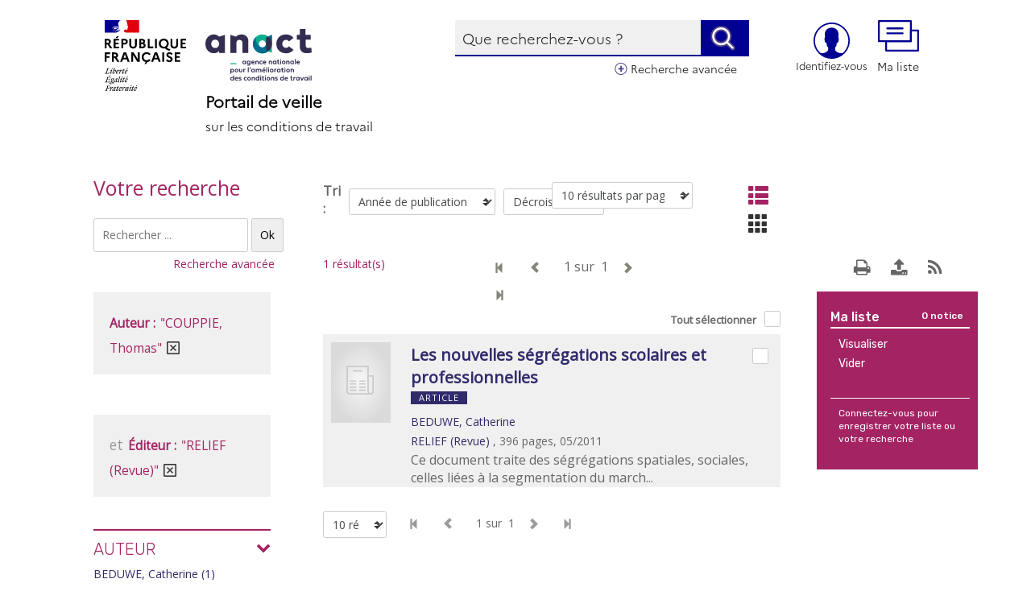

--- FILE ---
content_type: text/html; charset=utf-8
request_url: https://veille-travail.anact.fr/osiros/result/resultat.php?queryosiros=%2A%3A%2A&fq=auteurs_ac%3A%28%22COUPPIE%2C%20Thomas%22%29%20AND%20editeurs_tous%3A%28%22RELIEF%20%28Revue%29%22%29&osirosstart=0&facet.sort=count&fq=auteurs_ac%3A%28%22COUPPIE%2C+Thomas%22%29+AND+editeurs_tous%3A%28%22RELIEF+%28Revue%29%22%29
body_size: 14458
content:


<!-- THEME DEBUG -->
<!-- CALL: theme('html') -->
<!-- FILE NAME SUGGESTIONS:
   * html--osiros--result--resultat.php.tpl.php
   * html--osiros--result.tpl.php
   * html--osiros.tpl.php
   x html.tpl.php
-->
<!-- BEGIN OUTPUT from 'sites/all/themes/themedemo/templates/system/html.tpl.php' -->
<!DOCTYPE html>
<html lang="fr" dir="ltr" prefix="og: http://ogp.me/ns# article: http://ogp.me/ns/article# book: http://ogp.me/ns/book# profile: http://ogp.me/ns/profile# video: http://ogp.me/ns/video# product: http://ogp.me/ns/product# content: http://purl.org/rss/1.0/modules/content/ dc: http://purl.org/dc/terms/ foaf: http://xmlns.com/foaf/0.1/ rdfs: http://www.w3.org/2000/01/rdf-schema# sioc: http://rdfs.org/sioc/ns# sioct: http://rdfs.org/sioc/types# skos: http://www.w3.org/2004/02/skos/core# xsd: http://www.w3.org/2001/XMLSchema#">
<head>
  <link rel="profile" href="http://www.w3.org/1999/xhtml/vocab" />
  <meta charset="utf-8">
  <meta name="viewport" content="width=device-width, initial-scale=1.0">

  <meta property="og:image" content="/sites/all/themes/themedemo/logo.png" />

    <link type="text/css" rel="stylesheet" href="/osiros/front/themes/drupal/jquery.jscrollpane.css" property>
    <link type="text/css" rel="stylesheet" href="/osiros/front/themes/drupal/jquery/custom-theme/jquery-ui-1.8.5.custom.css" property>
    <link type="text/css" rel="stylesheet" href="/osiros/front/themes/drupal/default.css" property>
    <link href="https://maxcdn.bootstrapcdn.com/font-awesome/4.7.0/css/font-awesome.min.css" rel="stylesheet" integrity="sha384-wvfXpqpZZVQGK6TAh5PVlGOfQNHSoD2xbE+QkPxCAFlNEevoEH3Sl0sibVcOQVnN" crossorigin="anonymous">
    
    <!--[if lte IE 7]>
    <style type="text/css">
    .sid-toolbar ul {
            display:inline;zoom:1; 
    }
    </style>
    <![endif]-->
    
    <script type="text/javascript" src="/osiros/front/js/jquery-1.9.1.js"></script>
    <script type="text/javascript" src="/osiros/front/js/jquery-ui-1.9.2.custom.min.js"></script>
    <script type="text/javascript" src="/osiros/front/js/jquery-scrollTo-1.4.10.min.js"></script>
    <script type="text/javascript" src="/osiros/front/js/jquery-form-2.43.js"></script>
    <script type="text/javascript" src="/osiros/front/js/jquery-styleswitch-0.3.js"></script>
    <script type="text/javascript" src="/osiros/front/js/jquery.jeditable.min.js"></script>
    <script type="text/javascript" src="/osiros/front/js/jquery.jscrollpane.min.js"></script>
    <script type="text/javascript" src="/osiros/front/js/jquery.mousewheel.js"></script>

    <script type="text/javascript" src="/osiros/front/js/hoverIntent.js"></script>
    <script type="text/javascript" src="/osiros/front/js/superfish.js"></script>
    <script type="text/javascript" src="/osiros/front/js/supersubs.js"></script>

    <script type="text/javascript" src="/osiros/front/js/default.js"></script>
    <script type="text/javascript" src="/osiros/front/js/init.js"></script>
    <script type="text/javascript" src="/osiros/front/js/specifics/statistiques.js"></script>
        <script type="text/javascript">
        var parent_domain = '';

        function activeGeoloc() {
            if (navigator.geolocation) {

                navigator.geolocation.getCurrentPosition(callbackSuccess, callbackError,
                        {
                            enableHighAccuracy: true, //active la localisation par GPS ou non.
                            //maximumAge : millisecondes, //détermine combien de temps ces données sont valables
                            //timeout : millisecondes //détermine pendant combien de temps on autorise le navigateur à trouver la position de l'utilisateur (le GPS peut prendre plus d'une minute)
                        }
                );
            } else {
                $('.js-loader').hide();
                //console.log('Votre navigateur ne supporte pas la géolocalisation HTML5');
                alert('Votre navigateur ne supporte pas la géolocalisation HTML5');
                $.ajax({
                    url: 'ajax/coordonnees.php',
                    type: 'POST',
                    success: function () {
                        location.reload();
                    }
                });
            }
        }

        function callbackSuccess(position) {
            $('.js-loader').show();
            alert("Votre localisation a été enregistrée.");
            Lat = position.coords.latitude;
            Lgn = position.coords.longitude;
            $.ajax({
                url: 'ajax/coordonnees.php',
                data: {lat: Lat, lgn: Lgn},
                type: 'POST',
                success: function () {
                    location.reload();
                }
            });
        }

        function callbackError(error) {

            switch (error.code) {
                case error.PERMISSION_DENIED:
                    alert("L'utilisateur n'a pas autorisé l'accès à sa position");
                    break;
                case error.POSITION_UNAVAILABLE:
                    alert("L'emplacement de l'utilisateur n'a pas pu être déterminé");
                    break;
                case error.TIMEOUT:
                    alert("Le service n'a pas répondu à temps");
                    break;
            }
            $.ajax({
                url: 'ajax/coordonnees.php',
                type: 'POST',
                success: function () {
                    location.reload();
                }
            });
        }
        $(function () {
            $('#cocheText').bind('click', function () {
                var cases = $("#contain_etablissement").find(':checkbox');
                var checkbox = $('#cocheTout');
                var is_checked = checkbox.attr('checked');
                if (is_checked) {
                    $(checkbox).attr('checked', false);
                    $(this).removeClass('actif');
                } else {
                    $(checkbox).attr('checked', true);
                    $(this).addClass('actif');
                }
                $('#contain_etablissement').find('.js-remove-checkbox').remove();
                $("#contain_etablissement").find('a').removeClass('actif');
                if (checkbox.attr('checked'))
                {
                    $("#contain_etablissement").find('a').addClass('actif');
                    cases.attr('checked', true);
                    $("#contain_etablissement").find('a').append('<span class="js-remove-checkbox">x</span>');
                    $('#cocheText').html('Tout désélectionner');
                }
                else
                {
                    $("#contain_etablissement").find('a').removeClass('actif');
                    cases.attr('checked', false);
                    $("#contain_etablissement").find('a').find('.js-remove-checkbox').remove();
                    $('#cocheText').html('Tout sélectionner');
                }

            });
        });
    </script>

        <script type="text/javascript">
        var Lat = null;
        var Lgn = null;
        $(function () {
            $("#reset_localisation").click(function () {

                activeGeoloc();
            });
        });</script>
   <meta http-equiv="Content-Type" content="text/html; charset=utf-8" />
<meta name="generator" content="Drupal 7 (http://drupal.org)" />
<link rel="canonical" href="https://veille-travail.anact.fr/osiros/result/resultat.php" />
<link rel="shortlink" href="https://veille-travail.anact.fr/osiros/result/resultat.php" />
<meta property="og:site_name" content="Portail de veille sur les conditions de travail" />
<meta property="og:url" content="https://veille-travail.anact.fr/osiros/result/resultat.php" />
<meta name="dcterms.type" content="Text" />
<meta name="dcterms.format" content="text/html" />
<meta name="dcterms.identifier" content="https://veille-travail.anact.fr/osiros/result/resultat.php" />

  <title>| Portail de veille sur les conditions de travail</title>

  <style>
@import url("https://veille-travail.anact.fr/modules/system/system.base.css?t6ncjv");
</style>
<style>
@import url("https://veille-travail.anact.fr/sites/all/modules/calendar/css/calendar_multiday.css?t6ncjv");
@import url("https://veille-travail.anact.fr/sites/all/modules/date/date_api/date.css?t6ncjv");
@import url("https://veille-travail.anact.fr/sites/all/modules/date/date_popup/themes/datepicker.1.7.css?t6ncjv");
@import url("https://veille-travail.anact.fr/sites/all/modules/date/date_repeat_field/date_repeat_field.css?t6ncjv");
@import url("https://veille-travail.anact.fr/modules/field/theme/field.css?t6ncjv");
@import url("https://veille-travail.anact.fr/modules/node/node.css?t6ncjv");
@import url("https://veille-travail.anact.fr/sites/all/modules/office_hours/office_hours.css?t6ncjv");
@import url("https://veille-travail.anact.fr/sites/all/modules/webform_confirm_email/webform_confirm_email.css?t6ncjv");
@import url("https://veille-travail.anact.fr/sites/all/modules/workflow/workflow_admin_ui/workflow_admin_ui.css?t6ncjv");
@import url("https://veille-travail.anact.fr/sites/all/modules/views/css/views.css?t6ncjv");
@import url("https://veille-travail.anact.fr/sites/all/modules/ckeditor/css/ckeditor.css?t6ncjv");
</style>
<style>
@import url("https://veille-travail.anact.fr/sites/all/modules/ctools/css/ctools.css?t6ncjv");
@import url("https://veille-travail.anact.fr/sites/all/modules/webform/css/webform.css?t6ncjv");
</style>
<style>
@import url("https://veille-travail.anact.fr/sites/all/themes/themedemo/src/font/Pe-icon-7-stroke.css?t6ncjv");
</style>
<link type="text/css" rel="stylesheet" href="https://veille-travail.anact.fr/sites/default/files/less/styles.Sol39G1JYzQ7fMlFE8wQTyzlFk1hORdapc_Mt-WK7rQ.css?t6ncjv" media="all" src="/sites/all/themes/themedemo/src/less/styles.css.less" />
<style>
@import url("https://veille-travail.anact.fr/sites/all/themes/themedemo/src/css/jasny-bootstrap.min.css?t6ncjv");
</style>
  <!-- HTML5 element support for IE6-8 -->
  <!--[if lt IE 9]>
    <script src="//html5shiv.googlecode.com/svn/trunk/html5.js"></script>
  <![endif]-->
  <script src="https://veille-travail.anact.fr/sites/all/modules/jquery_update/replace/jquery/1.7/jquery.min.js?v=1.7.2"></script>
<script src="https://veille-travail.anact.fr/misc/jquery.once.js?v=1.2"></script>
<script src="https://veille-travail.anact.fr/misc/drupal.js?t6ncjv"></script>
<script src="https://veille-travail.anact.fr/sites/all/modules/osiros/osirosdrupal/js/jquery-ui-1.11.2/jquery-ui.min.js?t6ncjv"></script>
<script src="https://veille-travail.anact.fr/sites/all/modules/osiros/osirosdrupal/js/jquery.autocomplete.min.js?t6ncjv"></script>
<script src="https://veille-travail.anact.fr/sites/all/modules/osiros/osirosdrupal/js/script.js?t6ncjv"></script>
<script src="https://veille-travail.anact.fr/sites/default/files/languages/fr_ye5Y400dj7rAU7ft8UGyF_SjYtJ7fS58iAukUSeXMXw.js?t6ncjv"></script>
<script src="https://veille-travail.anact.fr/sites/all/modules/webform/js/webform.js?t6ncjv"></script>
<script src="https://veille-travail.anact.fr/sites/all/themes/themedemo/src/bootstrap/js/affix.js?t6ncjv"></script>
<script src="https://veille-travail.anact.fr/sites/all/themes/themedemo/src/bootstrap/js/alert.js?t6ncjv"></script>
<script src="https://veille-travail.anact.fr/sites/all/themes/themedemo/src/bootstrap/js/button.js?t6ncjv"></script>
<script src="https://veille-travail.anact.fr/sites/all/themes/themedemo/src/bootstrap/js/carousel.js?t6ncjv"></script>
<script src="https://veille-travail.anact.fr/sites/all/themes/themedemo/src/bootstrap/js/collapse.js?t6ncjv"></script>
<script src="https://veille-travail.anact.fr/sites/all/themes/themedemo/src/bootstrap/js/dropdown.js?t6ncjv"></script>
<script src="https://veille-travail.anact.fr/sites/all/themes/themedemo/src/bootstrap/js/modal.js?t6ncjv"></script>
<script src="https://veille-travail.anact.fr/sites/all/themes/themedemo/src/bootstrap/js/tooltip.js?t6ncjv"></script>
<script src="https://veille-travail.anact.fr/sites/all/themes/themedemo/src/bootstrap/js/popover.js?t6ncjv"></script>
<script src="https://veille-travail.anact.fr/sites/all/themes/themedemo/src/bootstrap/js/scrollspy.js?t6ncjv"></script>
<script src="https://veille-travail.anact.fr/sites/all/themes/themedemo/src/bootstrap/js/tab.js?t6ncjv"></script>
<script src="https://veille-travail.anact.fr/sites/all/themes/themedemo/src/bootstrap/js/transition.js?t6ncjv"></script>
<script src="https://veille-travail.anact.fr/sites/all/themes/themedemo/src/js/jasny-bootstrap.min.js?t6ncjv"></script>
<script src="https://veille-travail.anact.fr/sites/all/themes/themedemo/src/js/offcanvas.js?t6ncjv"></script>
<script src="https://veille-travail.anact.fr/sites/all/themes/themedemo/src/js/custom-scripts.js?t6ncjv"></script>
<script src="https://veille-travail.anact.fr/sites/all/themes/themedemo/src/js/jquery.jcarousel.min.js?t6ncjv"></script>
<script src="https://veille-travail.anact.fr/sites/all/themes/themedemo/src/js/masonry.pkgd.js?t6ncjv"></script>
<script src="https://veille-travail.anact.fr/sites/all/themes/themedemo/src/js/masonry.pkgd.min.js?t6ncjv"></script>
<script>jQuery.extend(Drupal.settings, {"basePath":"\/","pathPrefix":"","ajaxPageState":{"theme":"themedemo","theme_token":"ljnHYw9lrKlQNYHPLTI0VNnX_L21gLJQ_71NaGhy4x8","js":{"sites\/all\/themes\/bootstrap\/js\/bootstrap.js":1,"sites\/all\/modules\/jquery_update\/replace\/jquery\/1.7\/jquery.min.js":1,"misc\/jquery.once.js":1,"misc\/drupal.js":1,"sites\/all\/modules\/osiros\/osirosdrupal\/js\/jquery-ui-1.11.2\/jquery-ui.min.js":1,"sites\/all\/modules\/osiros\/osirosdrupal\/js\/jquery.autocomplete.min.js":1,"sites\/all\/modules\/osiros\/osirosdrupal\/js\/script.js":1,"public:\/\/languages\/fr_ye5Y400dj7rAU7ft8UGyF_SjYtJ7fS58iAukUSeXMXw.js":1,"sites\/all\/modules\/webform\/js\/webform.js":1,"sites\/all\/themes\/themedemo\/src\/bootstrap\/js\/affix.js":1,"sites\/all\/themes\/themedemo\/src\/bootstrap\/js\/alert.js":1,"sites\/all\/themes\/themedemo\/src\/bootstrap\/js\/button.js":1,"sites\/all\/themes\/themedemo\/src\/bootstrap\/js\/carousel.js":1,"sites\/all\/themes\/themedemo\/src\/bootstrap\/js\/collapse.js":1,"sites\/all\/themes\/themedemo\/src\/bootstrap\/js\/dropdown.js":1,"sites\/all\/themes\/themedemo\/src\/bootstrap\/js\/modal.js":1,"sites\/all\/themes\/themedemo\/src\/bootstrap\/js\/tooltip.js":1,"sites\/all\/themes\/themedemo\/src\/bootstrap\/js\/popover.js":1,"sites\/all\/themes\/themedemo\/src\/bootstrap\/js\/scrollspy.js":1,"sites\/all\/themes\/themedemo\/src\/bootstrap\/js\/tab.js":1,"sites\/all\/themes\/themedemo\/src\/bootstrap\/js\/transition.js":1,"sites\/all\/themes\/themedemo\/src\/js\/jasny-bootstrap.min.js":1,"sites\/all\/themes\/themedemo\/src\/js\/offcanvas.js":1,"sites\/all\/themes\/themedemo\/src\/js\/custom-scripts.js":1,"sites\/all\/themes\/themedemo\/src\/js\/jquery.jcarousel.min.js":1,"sites\/all\/themes\/themedemo\/src\/js\/masonry.pkgd.js":1,"sites\/all\/themes\/themedemo\/src\/js\/masonry.pkgd.min.js":1},"css":{"modules\/system\/system.base.css":1,"sites\/all\/modules\/calendar\/css\/calendar_multiday.css":1,"sites\/all\/modules\/date\/date_api\/date.css":1,"sites\/all\/modules\/date\/date_popup\/themes\/datepicker.1.7.css":1,"sites\/all\/modules\/date\/date_repeat_field\/date_repeat_field.css":1,"modules\/field\/theme\/field.css":1,"modules\/node\/node.css":1,"sites\/all\/modules\/office_hours\/office_hours.css":1,"sites\/all\/modules\/webform_confirm_email\/webform_confirm_email.css":1,"sites\/all\/modules\/workflow\/workflow_admin_ui\/workflow_admin_ui.css":1,"sites\/all\/modules\/views\/css\/views.css":1,"sites\/all\/modules\/ckeditor\/css\/ckeditor.css":1,"sites\/all\/modules\/ctools\/css\/ctools.css":1,"sites\/all\/modules\/webform\/css\/webform.css":1,"sites\/all\/themes\/themedemo\/src\/font\/Pe-icon-7-stroke.css":1,"sites\/all\/themes\/themedemo\/src\/less\/styles.css.less":1,"sites\/all\/themes\/themedemo\/src\/css\/jasny-bootstrap.min.css":1}},"urlIsAjaxTrusted":{"\/osiros\/result\/resultat.php?queryosiros=%2A%3A%2A\u0026fq=auteurs_ac%3A%28%22COUPPIE%2C%20Thomas%22%29%20AND%20editeurs_tous%3A%28%22RELIEF%20%28Revue%29%22%29\u0026osirosstart=0\u0026facet.sort=count\u0026fq=auteurs_ac%3A%28%22COUPPIE%2C+Thomas%22%29+AND+editeurs_tous%3A%28%22RELIEF+%28Revue%29%22%29":true},"bootstrap":{"anchorsFix":"0","anchorsSmoothScrolling":"0","formHasError":1,"popoverEnabled":1,"popoverOptions":{"animation":1,"html":0,"placement":"right","selector":"","trigger":"click","triggerAutoclose":1,"title":"","content":"","delay":0,"container":"body"},"tooltipEnabled":1,"tooltipOptions":{"animation":1,"html":0,"placement":"auto left","selector":"","trigger":"hover focus","delay":0,"container":"body"}}});</script>

 <!-- script pour les filtres de tri -->
<link href="https://cdnjs.cloudflare.com/ajax/libs/select2/4.0.3/css/select2.min.css" rel="stylesheet" />
<script src="https://cdnjs.cloudflare.com/ajax/libs/select2/4.0.3/js/select2.min.js"></script>


<!-- Font Awesome -->
<link rel="stylesheet" href="https://maxcdn.bootstrapcdn.com/font-awesome/4.5.0/css/font-awesome.min.css">

<!-- Matomo -->
<script>
  var _paq = window._paq = window._paq || [];
  /* tracker methods like "setCustomDimension" should be called before "trackPageView" */
  _paq.push(['trackPageView']);
  _paq.push(['enableLinkTracking']);
  (function() {
    var u="//matomo.ebizproduction.com/";
    _paq.push(['setTrackerUrl', u+'matomo.php']);
    _paq.push(['setSiteId', '272']);
    var d=document, g=d.createElement('script'), s=d.getElementsByTagName('script')[0]; 
    g.async=true; g.src=u+'matomo.js'; s.parentNode.insertBefore(g,s);
  })();
</script>
<!-- End Matomo Code --> 


</head>
<body role="document" class="html not-front not-logged-in no-sidebars page-osiros page-osiros-result page-osiros-result-resultatphp">
  <div id="skip-link">
    <a href="#main-content" class="element-invisible element-focusable">Aller au contenu principal</a>
  </div>
    

<!-- THEME DEBUG -->
<!-- CALL: theme('page') -->
<!-- FILE NAME SUGGESTIONS:
   * page--osiros--result--resultat.php.tpl.php
   * page--osiros--result.tpl.php
   * page--osiros.tpl.php
   x page.tpl.php
-->
<!-- BEGIN OUTPUT from 'sites/all/themes/themedemo/templates/system/page.tpl.php' -->

<header id="navbar" role="banner" class="hidden-print navbar-portail navbar container-fluid navbar-default navbar-fixed-top">

    <div class="container-header">

        <div class="container-fluid">


                    <!-- /bouton ma liste mobile -->
                    <a href="/osiros/result/panier_resultat.php" class="btn-icon hidden-md hidden-lg no-padding pull-right" role="button">
                      <span class="btn-maliste-header" aria-hidden="true"></span>
                    </a>




                    <!-- /bouton mon compte mobile -->
                    <div id="menuLogin" class="hidden-md hidden-lg col-xs-4 pull-right">

                    <a class="lien-compte hidden-md hidden-lg" href="/page/identification" title="Accéder à mon compte"><div class="icon-compte hidden-md hidden-lg"></div></a>
                      </div>






          <div class="col-md-5 col-xs-12 col-sm-6" style="padding-top:25px;padding-left: 30px;">
            <a href="/" title="Retour à la page d'accueil" class="logo navbar-btn pull-left">
              <img src="/sites/all/themes/themedemo/src/images/logo-republique-fr.svg" alt="Logo République Française">
            </a>
            <a href="/" title="Accueil" rel="home" class="logo navbar-btn pull-left" id="logo">
              <img src="/sites/all/themes/themedemo/src/images/logo-anact-header.svg" alt="Retour à la page d'accueil" class="header__logo-image">
            </a>
            <div class="titre-header"><span class="titre-haut">Portail de veille</span><br /><span class="sous-titre">sur les conditions de travail</span></div>
            <h1 class="visually-hidden">Portail de veille sur les conditions de travail</h1>
          </div>



          <div class="col-md-7 col-xs-12 entete-moncompte">

                <div class="form-login-osiros">

                    <div id="form_recherche" role="search" class="col-xs-12 col-md-7 col-sm-8">
                        

<!-- THEME DEBUG -->
<!-- CALL: theme('region') -->
<!-- FILE NAME SUGGESTIONS:
   * region--form-recherche.tpl.php
   x region.tpl.php
-->
<!-- BEGIN OUTPUT from 'modules/system/region.tpl.php' -->
  <div class="region region-form-recherche">
    

<!-- THEME DEBUG -->
<!-- CALL: theme('block') -->
<!-- FILE NAME SUGGESTIONS:
   * block--osirosdrupal--osirosdrupal.tpl.php
   * block--osirosdrupal.tpl.php
   * block--form-recherche.tpl.php
   x block.tpl.php
-->
<!-- BEGIN OUTPUT from 'sites/all/themes/bootstrap/templates/block/block.tpl.php' -->
<section id="block-osirosdrupal-osirosdrupal" class="block block-osirosdrupal clearfix">

      
  
        <div class="row header-content-form">



            <div class="header-block-form">
                <form class="form-horizontal form-header" action="/osiros/result/resultat.php">
                    <input id="type_rech" type="hidden" name="type_rech" value="rs" />
                    <input type="hidden" name="index[]" value="fulltext" />
                    <input type="hidden" name="bool[]" value="" />
                    <div>

                        <div class="input-group">
                           <input id="fulltext" placeholder="Que recherchez-vous ?" title="Que recherchez-vous ?" class="form-control" type="text" name="value[]" value="" />
                           <div class="enligne" id="nonConnecte" style="display:none">
                           <span>Nouveautés</span> <input type="checkbox" name="nouveaute" value="Nouveauté" title="Nouveautés">
                           </div>
                           <span class="input-group-btn">
                             <button class="btn btn-link" type="submit" title="Valider"><span class="sr-only">Lancer la recherche</span></button>
                           </span>
                         </div><!-- /input-group -->

                    </div>
                </form>
            </div>
        </div>
</section>

<!-- END OUTPUT from 'sites/all/themes/bootstrap/templates/block/block.tpl.php' -->

  </div>

<!-- END OUTPUT from 'modules/system/region.tpl.php' -->

                        <div class="header-lien-recherche-avancee pull-right"><a href="/osiros/result/rechav.php">Recherche avancée</a></div>
                    </div>

                    <ul class="nav col-md-3 col-md-push-1 col-xs-6 col-xs-push-0">

                        <li class="dropdown" id="menuLogin">







                            <a class="lien-compte hidden-xs hidden-sm" href="/page/identification" title="Accéder à mon compte"><div class="icon-compte hidden-xs hidden-sm"></div><span class="hidden-xs hidden-sm">Identifiez-vous</span></a>


                            <div class="dropdown-menu dropdown-menu-right" style="padding:17px;">
<form class="webform-client-form webform-client-form-1" enctype="multipart/form-data" action="/osiros/result/resultat.php?queryosiros=%2A%3A%2A&amp;fq=auteurs_ac%3A%28%22COUPPIE%2C%20Thomas%22%29%20AND%20editeurs_tous%3A%28%22RELIEF%20%28Revue%29%22%29&amp;osirosstart=0&amp;facet.sort=count&amp;fq=auteurs_ac%3A%28%22COUPPIE%2C+Thomas%22%29+AND+editeurs_tous%3A%28%22RELIEF+%28Revue%29%22%29" method="post" id="webform-client-form-1" accept-charset="UTF-8"><div>

<!-- THEME DEBUG -->
<!-- CALL: theme('webform_form') -->
<!-- BEGIN OUTPUT from 'sites/all/modules/webform/templates/webform-form.tpl.php' -->
<div  class="form-item webform-component webform-component-textfield webform-component--numero-de-carte form-group">
  <label class="control-label" for="edit-submitted-numero-de-carte">Adresse mail <span class="form-required" title="Ce champ est requis.">*</span></label>
 <input required="required" class="form-control form-text required" type="text" id="edit-submitted-numero-de-carte" name="submitted[numero_de_carte]" value="" size="60" maxlength="128" />
</div>
<div  class="form-item webform-component webform-component-password webform-component--mot-de-passe form-group">
  <label class="control-label" for="edit-submitted-mot-de-passe">Mot de passe <span class="form-required" title="Ce champ est requis.">*</span></label>
 <input class="form-control form-text required" type="password" id="edit-submitted-mot-de-passe" name="submitted[mot_de_passe]" size="20" maxlength="128" />
</div>
<input type="hidden" name="details[sid]" />
<input type="hidden" name="details[page_num]" value="1" />
<input type="hidden" name="details[page_count]" value="1" />
<input type="hidden" name="details[finished]" value="0" />
<input type="hidden" name="form_build_id" value="form-X5J96bTU3e-95mR-8oRX_CPeytiu2moQ1tOHlN9Q670" />
<input type="hidden" name="form_id" value="webform_client_form_1" />
<div id="edit-certify" class="form-item form-type-item form-group"><a href=/formulaire/mot-de-passe-oublie>Mot de passe oublié ?</a></div><div class="form-actions"><button class="webform-submit button-primary btn btn-default form-submit" type="submit" name="op" value="Se connecter">Se connecter</button>
</div>
<!-- END OUTPUT from 'sites/all/modules/webform/templates/webform-form.tpl.php' -->

</div></form>                                  <div class="lien-inscription"><a href="/node/2" >Vous n'avez pas de compte ?</a></div>

  
                            </div>
                        </li>


                    </ul>

                    <a href="/osiros/result/panier_resultat.php" class="btn-icon col-md-2 no-padding hidden-xs hidden-sm" role="button" title="Accéder à ma liste">
                        <span class="btn-maliste-header" aria-hidden="true"></span> Ma liste
                    </a>

                </div>
            </div>
        </div>

    </div>

</header>


<section class="container-fluid">
    <h2 class="element-invisible">Vous êtes ici</h2><ol class="breadcrumb"><span class="inline odd first last"><a href="/">Accueil</a></span></ol>    <a id="main-content"></a>
                
    
    <div id="share-btn">
        <!-- Go to www.addthis.com/dashboard to customize your tools -->
        <div class="btn-export-pdf" title="Exporter la page au format PDF"><a target="_blank" href="/entityprint/osiros/result/resultat.php"></a></div>

        <div class="btn-rss-liste">
                    </div>

        <div class="addthis_inline_share_toolbox"></div>
    </div>

</section>



<!-- /top -->
<!-- /fin top -->

<!-- /precontenu -->
<!-- /fin precontenu -->


<div id="main-content" class="main-container container-fluid" role="main">


    <!-- /colonne droite -->
        <!-- /fin colonne droite -->

    <!-- /colonne gauche utilise par espace mon compte -->
        <!-- /fin colonne gauche -->


          

<!-- THEME DEBUG -->
<!-- CALL: theme('region') -->
<!-- FILE NAME SUGGESTIONS:
   * region--no-wrapper.tpl.php
   * region--content.tpl.php
   x region.tpl.php
-->
<!-- BEGIN OUTPUT from 'modules/system/region.tpl.php' -->
  <div class="region region-content">
    

<!-- THEME DEBUG -->
<!-- CALL: theme('block') -->
<!-- FILE NAME SUGGESTIONS:
   * block--no-wrapper.tpl.php
   * block--system--main.tpl.php
   * block--system.tpl.php
   * block--content.tpl.php
   x block.tpl.php
-->
<!-- BEGIN OUTPUT from 'sites/all/themes/bootstrap/templates/block/block.tpl.php' -->
<section id="block-system-main" class="block block-system clearfix">

      
  
<div id="myModal" class="modal hide fade" style="display: none;">
    <div class="modal-header" style="text-align: right;">
        <a style="cursor: pointer;" class="close" data-dismiss="modal" aria-hidden="true">&times;</a>
    </div>
    <div class="modal-body">
        <p>One fine body…</p>
    </div>
</div><script type="text/javascript" src="/osiros/front/js/specifics/resultat.js"></script>
<script type="text/javascript">
    function changeSort()
    {
        location.href = 'resultat.php?queryosiros=%2A%3A%2A&fq=auteurs_ac%3A%28%22COUPPIE%2C+Thomas%22%29+AND+editeurs_tous%3A%28%22RELIEF+%28Revue%29%22%29'
                + unescape('%26')
                + 'sort_define=' + $('#sort_define').val()
                + unescape('%26')
                + 'sort_order=' + $('#sort_order').val()
                + unescape('%26')
                + 'osirosrows=' + $('#options_rows').val();
    }
    function changeSort2()
    {
        location.href = 'resultat.php?queryosiros=%2A%3A%2A&fq=auteurs_ac%3A%28%22COUPPIE%2C+Thomas%22%29+AND+editeurs_tous%3A%28%22RELIEF+%28Revue%29%22%29'
                + unescape('%26')
                + 'sort_define=' + $('#sort_define').val()
                + unescape('%26')
                + 'sort_order=' + $('#sort_order').val()
                + unescape('%26')
                + 'osirosrows=' + $('#options_rows2').val();
    }
</script>


<script type="text/javascript">
	$(function ()
    {
		$('.sid-facet-button a').click(function (event) {
			event.preventDefault();
		});
        $('input[name="type"]').bind('change', toggleMailField);
        $('#format').bind('change', changeFormat);
        $('#sid-button-export-cart').click(openExportDialog);
        $('#sid-dialog-export-cart').dialog({
			position: ['center', 'middle'],
            autoOpen: false,
            width: '500px',
            modal: true,
            buttons: {
				Ok: function () {
                    if (checkExportCartForm())
					{
						$(this).find('form').submit();
                    }
				}
			}
		});
        toggleMailField();
			});
	function checkExportCartForm()
	{
		var emailRegExp = /^((([a-z]|\d|[!#\$%&'\*\+\-\/=\?\^_`{\|}~]|[\u00A0-\uD7FF\uF900-\uFDCF\uFDF0-\uFFEF])+(\.([a-z]|\d|[!#\$%&'\*\+\-\/=\?\^_`{\|}~]|[\u00A0-\uD7FF\uF900-\uFDCF\uFDF0-\uFFEF])+)*)|((\x22)((((\x20|\x09)*(\x0d\x0a))?(\x20|\x09)+)?(([\x01-\x08\x0b\x0c\x0e-\x1f\x7f]|\x21|[\x23-\x5b]|[\x5d-\x7e]|[\u00A0-\uD7FF\uF900-\uFDCF\uFDF0-\uFFEF])|(\\([\x01-\x09\x0b\x0c\x0d-\x7f]|[\u00A0-\uD7FF\uF900-\uFDCF\uFDF0-\uFFEF]))))*(((\x20|\x09)*(\x0d\x0a))?(\x20|\x09)+)?(\x22)))@((([a-z]|\d|[\u00A0-\uD7FF\uF900-\uFDCF\uFDF0-\uFFEF])|(([a-z]|\d|[\u00A0-\uD7FF\uF900-\uFDCF\uFDF0-\uFFEF])([a-z]|\d|-|\.|_|~|[\u00A0-\uD7FF\uF900-\uFDCF\uFDF0-\uFFEF])*([a-z]|\d|[\u00A0-\uD7FF\uF900-\uFDCF\uFDF0-\uFFEF])))\.)+(([a-z]|[\u00A0-\uD7FF\uF900-\uFDCF\uFDF0-\uFFEF])|(([a-z]|[\u00A0-\uD7FF\uF900-\uFDCF\uFDF0-\uFFEF])([a-z]|\d|-|\.|_|~|[\u00A0-\uD7FF\uF900-\uFDCF\uFDF0-\uFFEF])*([a-z]|[\u00A0-\uD7FF\uF900-\uFDCF\uFDF0-\uFFEF])))\.?$/i;
		if ($('#type_email').is(':checked') && !emailRegExp.test($('#email').val()))
		{
			$('#sid-dialog-export-cart-response').addClass('sid-error').html('<p>Vous devez fournir une adresse email correcte.</p>');
			return false;
		}
		if ($('#type_file').is(':checked') && $('#filename').val() == '')
		{
			$('#sid-dialog-export-cart-response').addClass('sid-error').html('<p>Vous devez fournir un nom de fichier</p>');
			return false;
		}
		return true;
	}

    function toggleMailField()
    {
		if ($('#type_email').is(':checked'))
		{
			$('#sid-export-cart-email').show();
		}
		else
		{
			$('#sid-export-cart-email').hide();
		}
    }

    function openExportDialog()
    {
		$('#sid-dialog-export-cart').dialog('open');
    }

    function changeFormat()
    {
		var format = $(this).val();
		var filename = $('#filename').val();
		var file_basename = '';
		var file_regexp = /^(.+)\.[^.]+$/.exec(filename);
		if (filename)
		{
			if (file_regexp == null)
			{
				file_basename = filename;
			}
            else
            {
                file_basename = file_regexp[1];
            }
        }
        else {
            file_basename = 'export';
        }

        switch (format)
        {
            case 'endnote':
            case 'zotero':
            case 'connotea':
            case 'citeulike':
                $('#filename').val(file_basename + '.ris');
                break;

            case 'bibtex':
                $('#filename').val(file_basename + '.bib');
                break;

            case 'csv':
                $('#filename').val(file_basename + '.csv');
                break;

            case 'excel':
                $('#filename').val(file_basename + '.xls');
                break;

            default:
                $('#filename').val(file_basename + '.txt');
                break;
        }
    }
</script>

<section id="sid-dialog-export-cart" class="dialog" title="Exporter la sélection" style="display:none;">
    <div id="sid-dialog-export-cart-response"></div>
    <form action="/osiros/result/ajax/export.php" method="post">
        <fieldset>
            <p>
                <span class="sid-fieldset">
                    <input type="radio" id="type_email" checked="checked" name="type" value="email" />
                    <label for="type_email">E-mail</label>
                    <input type="radio" id="type_file" name="type" value="file" />
                    <label for="type_file">Fichier</label>
                </span>
            </p>
            <p id="sid-export-cart-email">
                <label for="email">E-mail :</label>
                <input type="text" id="email" name="email" value="" />
            </p>
            <p>
                <label for="filename">Nom du fichier :</label>
                <input type="text" id="filename" name="filename" value="export_20260114.txt" />
            </p>
            <p>
                <label for="format">Format bibliographique :</label>
                <select id="format" name="format">
                                        <option value="text">Texte</option>
                                        <option value="csv">CSV</option>
                                        <option value="excel">Excel</option>
                                    </select>
                <input type="hidden" id="page_osiros" name="page" value="resultat" />
                <input type="hidden" id="id" name="id" value="" />
            </p>
        </fieldset>
    </form>
</section>
<div id="sid-page" class="content">
        <div class="row pager-container-header">

            </div>


    <div class="row">
        <div class="col-md-12">

            <ul class="nav nav-tabs nav-justified">
                            </ul>



            <div class="tab-content">
                <div id="home" class="tab-pane active">
                    <div class="row">
                                                <button type="button" class="btn btn-info hidden-md hidden-lg" data-toggle="collapse" data-target="#collapsed_facettes" id="facettes_btn">Filtres</button>
                                                <div class="col-md-3 collapse" id="collapsed_facettes">
                                                    <form id="sid-rechercheSimpleFormResul" action="resultat.php" method="get" class="stat_requete_simple">
                                                        <div class="facette">
                                                            <!--<div class="facette-container col-sm-hide col-md-show">
                                                                <ul class="nav nav-pills nav-stacked">
                                                                    <li class="" style="padding-left: 5px;">
                                                                        <label>
                                                                            <a href="#">Restreindre aux documents disponibles</a>
                                                                        </label>
                                                                    </li>
                                                                </ul>
                                                            </div>-->
                                                            <h3 class="facette-link-title col-sm-show" style="display:none">Filtres<a class="js-navbar-facette-toggle col-sm-show" href="#"><span class="fa fa-bars"></span></a></h3>
                                                            <div class="facette-container col-sm-hide col-md-show">
                                                                                                                                    <h4 data-block="auteur" class="js-facette-title facette-title">Auteur<span class="fa fa-chevron-down"></span></h4>
                                                                    <div class="facette-content js-facette-content-auteur" style="display: block;">
                                                                        <ul class="nav nav-pills nav-stacked">
                                                                                                                                                        <li class="stat_facette_auteur">
                                                                                <label>
                                                                                                                                                                        <a href="resultat.php?queryosiros=%2A%3A%2A&amp;spec_expand=&amp;sort_define=tri_annee&amp;sort_order=1&amp;fq=auteurs_ac%3A%28%22COUPPIE%2C+Thomas%22%29+AND+editeurs_tous%3A%28%22RELIEF+%28Revue%29%22%29%20AND%20auteurs_ac:(&quot;BEDUWE%2C+Catherine&quot;)" title="BEDUWE, Catherine">
                                                                                                                                                                                BEDUWE, Catherine (1)                                                                                    </a>
                                                                                                                                                                    </label>
                                                                            </li>
                                                                                                                                                        <li class="stat_facette_auteur">
                                                                                <label>
                                                                                                                                                                        <a href="resultat.php?queryosiros=%2A%3A%2A&amp;spec_expand=&amp;sort_define=tri_annee&amp;sort_order=1&amp;fq=auteurs_ac%3A%28%22COUPPIE%2C+Thomas%22%29+AND+editeurs_tous%3A%28%22RELIEF+%28Revue%29%22%29%20AND%20auteurs_ac:(&quot;BRUYERE%2C+Mireille&quot;)" title="BRUYERE, Mireille">
                                                                                                                                                                                BRUYERE, Mireille (1)                                                                                    </a>
                                                                                                                                                                    </label>
                                                                            </li>
                                                                                                                                                        <li class="stat_facette_auteur">
                                                                                <label>
                                                                                                                                                                            COUPPIE, Thomas (1)                                                                                </label>
                                                                            </li>
                                                                                                                                                        <li class="stat_facette_auteur">
                                                                                <label>
                                                                                                                                                                        <a href="resultat.php?queryosiros=%2A%3A%2A&amp;spec_expand=&amp;sort_define=tri_annee&amp;sort_order=1&amp;fq=auteurs_ac%3A%28%22COUPPIE%2C+Thomas%22%29+AND+editeurs_tous%3A%28%22RELIEF+%28Revue%29%22%29%20AND%20auteurs_ac:(&quot;et+al.&quot;)" title="et al.">
                                                                                                                                                                                et al. (1)                                                                                    </a>
                                                                                                                                                                    </label>
                                                                            </li>
                                                                                                                                                    </ul>
                                                                    </div>
                                                                    <div class="js-close-facette hidden-xs"><a href="#"><span class="glyphicon glyphicon-remove"></span></a></div>
                                                                                                                                        <h4 data-block="editeur" class="js-facette-title facette-title">Éditeur<span class="fa fa-chevron-down"></span></h4>
                                                                    <div class="facette-content js-facette-content-editeur" style="display: block;">
                                                                        <ul class="nav nav-pills nav-stacked">
                                                                                                                                                        <li class="stat_facette_editeur">
                                                                                <label>
                                                                                                                                                                            RELIEF (Revue) (1)                                                                                </label>
                                                                            </li>
                                                                                                                                                    </ul>
                                                                    </div>
                                                                    <div class="js-close-facette hidden-xs"><a href="#"><span class="glyphicon glyphicon-remove"></span></a></div>
                                                                                                                                        <h4 data-block="annee-publication" class="js-facette-title facette-title">Année de publication<span class="fa fa-chevron-down"></span></h4>
                                                                    <div class="facette-content js-facette-content-annee-publication" style="display: block;">
                                                                        <ul class="nav nav-pills nav-stacked">
                                                                                                                                                        <li class="stat_facette_anpub">
                                                                                <label>
                                                                                                                                                                        <a href="resultat.php?queryosiros=%2A%3A%2A&amp;spec_expand=&amp;sort_define=tri_annee&amp;sort_order=1&amp;fq=auteurs_ac%3A%28%22COUPPIE%2C+Thomas%22%29+AND+editeurs_tous%3A%28%22RELIEF+%28Revue%29%22%29%20AND%20tri_annee:(&quot;2011&quot;)" title="2011">
                                                                                                                                                                                2011 (1)                                                                                    </a>
                                                                                                                                                                    </label>
                                                                            </li>
                                                                                                                                                    </ul>
                                                                    </div>
                                                                    <div class="js-close-facette hidden-xs"><a href="#"><span class="glyphicon glyphicon-remove"></span></a></div>
                                                                                                                                        <h4 data-block="type-document" class="js-facette-title facette-title">Type de document<span class="fa fa-chevron-down"></span></h4>
                                                                    <div class="facette-content js-facette-content-type-document" style="display: block;">
                                                                        <ul class="nav nav-pills nav-stacked">
                                                                                                                                                        <li class="stat_facette_typedoc">
                                                                                <label>
                                                                                                                                                                        <a href="resultat.php?queryosiros=%2A%3A%2A&amp;spec_expand=&amp;sort_define=tri_annee&amp;sort_order=1&amp;fq=auteurs_ac%3A%28%22COUPPIE%2C+Thomas%22%29+AND+editeurs_tous%3A%28%22RELIEF+%28Revue%29%22%29%20AND%20typedoc:(&quot;h&quot;)" title="Article">
                                                                                                                                                                                Article (1)                                                                                    </a>
                                                                                                                                                                    </label>
                                                                            </li>
                                                                                                                                                    </ul>
                                                                    </div>
                                                                    <div class="js-close-facette hidden-xs"><a href="#"><span class="glyphicon glyphicon-remove"></span></a></div>
                                                                                                                                </div>
                                                        </div>
                                                        <div class="clearfix"></div>
                                                    </form>
                                                </div>
                        <div class="col-md-3 hidden-xs hidden-sm">
                            <form id="sid-rechercheSimpleFormResul" action="resultat.php" method="get" class="stat_requete_simple">
                            <label class="title-form-rech-simple" title="Votre recherche">Votre recherche</label>
								<script type="text/javascript" src="/osiros/front/js/specifics/index.js"></script>


    <div id="sid-recherche">

        <div id="sid-rechercheSimple">
            <fieldset>
                <div class="container-inline">
                    <input type="hidden" name="type_rech" id="type_rech" value="rs" />
                    <input type="hidden" name="index[]" value="fulltext" />
                    <input type="hidden" name="bool[]" value="" />
                    <input id="nr" type="hidden" value="1" name="nr">
                    <input type="hidden" value="1" name="fq">
                    <div class="form-item form-type-textfield form-item-search-block-form">
                        <input type="text" title="Indiquer les termes à rechercher" id="sid-input-recherche-simple" name="value[]"  value="" size="15" maxlength="128" class="form-text autocomplete" placeholder="Rechercher ...">
                    </div>
                    <input type="submit" id="edit-submit-osiros" name="op" value="Ok" class="form-submit">
                    <!--<div class="btn-geoloc" title="Partager sa géolocalisation pour localiser les ouvrages les plus proches de ma position.">
                        <input type="checkbox" id="reset_localisation" />Partager sa géolocalisation                        <a onclick="alert('Partager sa géolocalisation pour localiser les ouvrages les plus proches de ma position.');" class="geoloc-help">&nbsp;?&nbsp;</a>
                    </div>-->
                </div>
				<!--
                <div class="sid-slider-container">
                    <label for="slider-text">Date : </label><span id="slider-text">
                        <input type="text" id="Datefrom" value="" size="4" maxlength="4"/> à 
                        <input type="text" id="Dateto" value="2026" size="4" maxlength="4"/>
                    </span>
                    <input type="hidden" id="slider-year" value="2026" />
                    <input type="hidden" id="slider-year-minus" value="" />
                    <input type="hidden" id="slider-min-year" value="" />
                    <input type="hidden" id="slider-max-year" value="2026" />
                    <input type="hidden" id="slider-link" value="q=%2A%3A%2A&fq=auteurs_ac%3A%28%22COUPPIE%2C%20Thomas%22%29%20AND%20editeurs_tous%3A%28%22RELIEF%20%28Revue%29%22%29&start=0&facet.sort=count&fq=auteurs_ac%3A%28%22COUPPIE%2C+Thomas%22%29+AND+editeurs_tous%3A%28%22RELIEF+%28Revue%29%22%29&ct=drupal&min_year_slide=&max_year_slide=" />
                    <input type="hidden" id="slider-link-fq" value="auteurs_ac%3A%28%22COUPPIE%2C+Thomas%22%29+AND+editeurs_tous%3A%28%22RELIEF+%28Revue%29%22%29" />
                    <div id="slider-range"></div>
                    <input type="hidden" id="submit_slider_link" value="" />

                    <br />
                    <input id="submit_slider" type="button" value="Filtrer" />
                </div>-->
            </fieldset>
            <!--<div class="sid-init-filter">
                <p class="search-reset">
                    <span class="before"></span>
                    <a title="Réinitialiser les filtres" class="js-search-reset active">Réinitialiser les filtres</a>
                    <span class="after"></span>
                </p>
            </div>
            <h3>Autre filtres</h3>-->
        </div>
    </div>

<script type="text/javascript" src="/osiros/front/js/checkbox.controller.js"></script>
<script type="text/javascript">
    $(function(){
       $('.js-search-reset').click(function(event){
           event.preventDefault();
           console.log(document.URL);
           var url = document.URL;
           if(url.indexOf("?") != -1){
               window.location.href = document.URL +  '&reset=1' ;
           }else{
               window.location.href = document.URL +  '?reset=1' ;
           }
       });
    });
</script>                               <div class="lien-recherche-avancee"><a href="rechav.php">Recherche avancée</a></div>
                                <div class="facette">
                                    <div class="facette-container col-sm-hide col-md-show">
                                        										<div class="sid-summary">


												<div class="clearfix"></div>

																								<span class="sid-index-name">Auteur&nbsp;:</span>
												<span class="sid-index-value">&quot;COUPPIE, Thomas&quot;</span>
												<span class="sid-index-delete"><a href="resultat.php?queryosiros=%2A%3A%2A&amp;spec_expand=&amp;sort_define=tri_annee&amp;sort_order=1&amp;fq=editeurs_tous%3A%28%22RELIEF+%28Revue%29%22%29" title="Supprimer le critère de recherche"><img src="/osiros/front/themes/drupal/img/sup_facette.png" alt="Supprimer le critère de recherche" /></a></span>


										</div>
                                        										<div class="sid-summary">


												<div class="clearfix"></div>

																								<span class="sid-operator">et</span>
																								<span class="sid-index-name">Éditeur&nbsp;:</span>
												<span class="sid-index-value">&quot;RELIEF (Revue)&quot;</span>
												<span class="sid-index-delete"><a href="resultat.php?queryosiros=%2A%3A%2A&amp;spec_expand=&amp;sort_define=tri_annee&amp;sort_order=1&amp;fq=auteurs_ac%3A%28%22COUPPIE%2C+Thomas%22%29" title="Supprimer le critère de recherche"><img src="/osiros/front/themes/drupal/img/sup_facette.png" alt="Supprimer le critère de recherche" /></a></span>


										</div>
                                                                                    <h4 data-block="auteur" class="js-facette-title facette-title">Auteur<span class="fa fa-chevron-down"></span></h4>
                                            <div class="facette-content js-facette-content-auteur" style="display: block;">
                                                <ul class="nav nav-pills nav-stacked">
                                                                                                        <li class="stat_facette_auteur">
                                                        <label>
                                                                                                                        <a href="resultat.php?queryosiros=%2A%3A%2A&amp;spec_expand=&amp;sort_define=tri_annee&amp;sort_order=1&amp;fq=auteurs_ac%3A%28%22COUPPIE%2C+Thomas%22%29+AND+editeurs_tous%3A%28%22RELIEF+%28Revue%29%22%29%20AND%20auteurs_ac:(&quot;BEDUWE%2C+Catherine&quot;)" title="Filtrer uniquement sur BEDUWE, Catherine">
                                                                                                                                BEDUWE, Catherine (1)                                                            </a>
                                                                                                                    </label>
                                                    </li>
                                                                                                        <li class="stat_facette_auteur">
                                                        <label>
                                                                                                                        <a href="resultat.php?queryosiros=%2A%3A%2A&amp;spec_expand=&amp;sort_define=tri_annee&amp;sort_order=1&amp;fq=auteurs_ac%3A%28%22COUPPIE%2C+Thomas%22%29+AND+editeurs_tous%3A%28%22RELIEF+%28Revue%29%22%29%20AND%20auteurs_ac:(&quot;BRUYERE%2C+Mireille&quot;)" title="Filtrer uniquement sur BRUYERE, Mireille">
                                                                                                                                BRUYERE, Mireille (1)                                                            </a>
                                                                                                                    </label>
                                                    </li>
                                                                                                        <li class="stat_facette_auteur">
                                                        <label>
                                                                                                                            COUPPIE, Thomas (1)                                                        </label>
                                                    </li>
                                                                                                        <li class="stat_facette_auteur">
                                                        <label>
                                                                                                                        <a href="resultat.php?queryosiros=%2A%3A%2A&amp;spec_expand=&amp;sort_define=tri_annee&amp;sort_order=1&amp;fq=auteurs_ac%3A%28%22COUPPIE%2C+Thomas%22%29+AND+editeurs_tous%3A%28%22RELIEF+%28Revue%29%22%29%20AND%20auteurs_ac:(&quot;et+al.&quot;)" title="Filtrer uniquement sur et al.">
                                                                                                                                et al. (1)                                                            </a>
                                                                                                                    </label>
                                                    </li>
                                                                                                    </ul>
                                            </div>
                                                                                        <h4 data-block="editeur" class="js-facette-title facette-title">Éditeur<span class="fa fa-chevron-down"></span></h4>
                                            <div class="facette-content js-facette-content-editeur" style="display: block;">
                                                <ul class="nav nav-pills nav-stacked">
                                                                                                        <li class="stat_facette_editeur">
                                                        <label>
                                                                                                                            RELIEF (Revue) (1)                                                        </label>
                                                    </li>
                                                                                                    </ul>
                                            </div>
                                                                                        <h4 data-block="annee-publication" class="js-facette-title facette-title">Année de publication<span class="fa fa-chevron-down"></span></h4>
                                            <div class="facette-content js-facette-content-annee-publication" style="display: block;">
                                                <ul class="nav nav-pills nav-stacked">
                                                                                                        <li class="stat_facette_anpub">
                                                        <label>
                                                                                                                        <a href="resultat.php?queryosiros=%2A%3A%2A&amp;spec_expand=&amp;sort_define=tri_annee&amp;sort_order=1&amp;fq=auteurs_ac%3A%28%22COUPPIE%2C+Thomas%22%29+AND+editeurs_tous%3A%28%22RELIEF+%28Revue%29%22%29%20AND%20tri_annee:(&quot;2011&quot;)" title="Filtrer uniquement sur 2011">
                                                                                                                                2011 (1)                                                            </a>
                                                                                                                    </label>
                                                    </li>
                                                                                                    </ul>
                                            </div>
                                                                                        <h4 data-block="type-document" class="js-facette-title facette-title">Type de document<span class="fa fa-chevron-down"></span></h4>
                                            <div class="facette-content js-facette-content-type-document" style="display: block;">
                                                <ul class="nav nav-pills nav-stacked">
                                                                                                        <li class="stat_facette_typedoc">
                                                        <label>
                                                                                                                        <a href="resultat.php?queryosiros=%2A%3A%2A&amp;spec_expand=&amp;sort_define=tri_annee&amp;sort_order=1&amp;fq=auteurs_ac%3A%28%22COUPPIE%2C+Thomas%22%29+AND+editeurs_tous%3A%28%22RELIEF+%28Revue%29%22%29%20AND%20typedoc:(&quot;h&quot;)" title="Filtrer uniquement sur Article">
                                                                                                                                Article (1)                                                            </a>
                                                                                                                    </label>
                                                    </li>
                                                                                                    </ul>
                                            </div>
                                                                                </div>
                                </div>
                                <div class="clearfix"></div>
                            </form>
                        </div>


                                                <div class="col-md-7 col-sm-9">

                            <div class="pager-container col-md-12 col-sm-12">

                                    <div class="col-lg-6 col-md-12 col-sm-6 form-group divTri">
                                        <label class="control-label">
                                            Tri :                                        </label>

                                            <select class="form-control" name="sort_define" id="sort_define" title="Changer le critère de tri">
                                                                                                <option value="tri_annee"  selected="selected">Année de publication</option>
                                                                                                <option value="tri_auteur,tri_titre" >Auteur</option>
                                                                                                <option value="tri_editeur" >Editeur</option>
                                                                                                <option value="date_crea_notice" >Date d'ajout</option>
                                                                                                <option value="score" >Pertinence</option>
                                                                                            </select>
                                            <select name="sort_order" class="form-control" id="sort_order" title="Changer l'ordre de tri">
                                                                                                <option value="0">Croissant</option>
                                                                                                <option value="1" selected="selected">Décroissant</option>
                                                                                            </select>

                                    </div>



                                    <span class="col-lg-4 col-md-6 col-sm-4 col-sm-hide pager-nb-page">
                                        <select class="form-control" id="options_rows" title="Nombre de résultat par page">
                                                                                        <option value="10">10 résultats par pages</option>
                                                                                        <option value="20">20 résultats par pages</option>
                                                                                        <option value="50">50 résultats par pages</option>
                                                                                        <option value="100">100 résultats par pages</option>
                                                                                    </select>
                                    </span>

                                    <div class="col-lg-2 hidden-md col-sm-2 btn-affichage no-padding pull-right">
										<ul class="nav hidden-xs hidden-sm pull-right">
											<li class="active"><a class="js-link-result-liste link-result-liste" title="Affichage liste" data-target="liste"><span class="glyphicon glyphicon-th-list"></span></a></li>
											<li><a class="js-link-result-liste link-result-mosaique" title="Affichage mosaïque" data-target="mosaic"><span class="glyphicon glyphicon-th"></span></a></li>
										</ul>
									</div>


                            </div>


                                                		<div class="col-lg-3 col-md-12 col-sm-12">
                    			<span class="pager-nb-result">1  résultat(s)</span>
                    		</div>
                            
                            <div class="col-lg-5 col-lg-offset-1 col-md-12 col-sm-12 col-sm-offset-0 pagination-btn">
                                                                <a href="resultat.php?queryosiros=%2A%3A%2A&amp;fq=auteurs_ac%3A%28%22COUPPIE%2C%20Thomas%22%29%20AND%20editeurs_tous%3A%28%22RELIEF%20%28Revue%29%22%29&amp;osirosstart=0&amp;facet.sort=count&amp;fq=auteurs_ac%3A%28%22COUPPIE%2C+Thomas%22%29+AND+editeurs_tous%3A%28%22RELIEF+%28Revue%29%22%29" onclick="" class="btn col-sm-hide disabled" title="Première page"><span class="glyphicon glyphicon-step-backward icon-step-backward" title="Première page"><em class="icon span-indent"></em></span></a>
                                                                <a href="resultat.php?queryosiros=%2A%3A%2A&amp;fq=auteurs_ac%3A%28%22COUPPIE%2C%20Thomas%22%29%20AND%20editeurs_tous%3A%28%22RELIEF%20%28Revue%29%22%29&amp;osirosstart=0&amp;facet.sort=count&amp;fq=auteurs_ac%3A%28%22COUPPIE%2C+Thomas%22%29+AND+editeurs_tous%3A%28%22RELIEF+%28Revue%29%22%29" onclick="" class="btn disabled" title="Page précédente"><span class="glyphicon glyphicon-chevron-left icon-chevron-left" title="Précédent"><em class="icon span-indent"></em></span></a>
                                                                <input type="hidden" value="1" class="pager-total-page"><span class="pager-nb-page">&nbsp; &nbsp;1&nbsp;sur &nbsp;1</span>                                                                <a href="resultat.php?queryosiros=%2A%3A%2A&amp;fq=auteurs_ac%3A%28%22COUPPIE%2C%20Thomas%22%29%20AND%20editeurs_tous%3A%28%22RELIEF%20%28Revue%29%22%29&amp;osirosstart=0&amp;facet.sort=count&amp;fq=auteurs_ac%3A%28%22COUPPIE%2C+Thomas%22%29+AND+editeurs_tous%3A%28%22RELIEF+%28Revue%29%22%29" onclick="" class="btn disabled" title="Page suivante"><span class="glyphicon glyphicon-chevron-right icon-chevron-right" title="Suivant"><em class="icon span-indent"></em></span></a>
                                                                <a href="resultat.php?queryosiros=%2A%3A%2A&amp;fq=auteurs_ac%3A%28%22COUPPIE%2C%20Thomas%22%29%20AND%20editeurs_tous%3A%28%22RELIEF%20%28Revue%29%22%29&amp;osirosstart=0&amp;facet.sort=count&amp;fq=auteurs_ac%3A%28%22COUPPIE%2C+Thomas%22%29+AND+editeurs_tous%3A%28%22RELIEF+%28Revue%29%22%29" onclick="" class="btn disabled" title="Dernière page"><span class="glyphicon glyphicon-step-forward icon-step-forward" title="Dernière page"><em class="icon span-indent"></em></span></a>
                                                            </div>




                            <div class="col-md-12 col-sm-12">

								<div id="sid-selectAll" class="btn-panier col-md-3 col-sm-4 no-padding pull-right">
                                     <div>
                                         <input id="select-all" name="select_all" title="Tous mettre dans ma liste" value="1" type="checkbox">
                                         <label for="select-all" class="side-label" title="Tous mettre dans ma liste">Tout sélectionner</label>
                                     </div>
                                </div>

                                <div class="js-result js-result-liste">
                                    <div class="row-line-liste" data-mosaic="container-result-mosaic" data-liste="container-result-liste" data-line="container-result-line">
    <div class="col-md-12 col-sm-12 js-col-md-notice-liste-container no-padding" data-mosaic="js-col-md-notice-liste-container-mosaique" data-liste="">
                    <div id="bloc_gauche_notice_42365" class="col-md-notice-liste js-col-md-notice-liste" data-mosaic="col-md-4 col-md-notice-mosaique" data-liste="col-md-12 col-sm-12 col-md-notice-liste">
                                    <span class="Z3988" title="url_ver=Z39.88-2004&amp;ctx_ver=Z39.88-2004&amp;rfr_id=info%3Asid%2Fhttps%3A%2F%2Fveille-travail.anact.fr%3A42365&amp;rft_id=https%3A%2F%2Fveille-travail.anact.fr%2Fark%3A%2F20179%2FKH8815774342245740017&amp;rft_val_fmt=info%3Aofi%2Ffmt%3Akev%3Amtx%3Ajournal&amp;rft.atitle=Les++nouvelles+s%C3%A9gr%C3%A9gations+scolaires+et+professionnelles&amp;rft.date=05%2F2011&amp;rft.pages=396+pages&amp;rft.au=BEDUWE%2C+Catherine&amp;rft.au=BRUYERE%2C+Mireille&amp;rft.au=COUPPIE%2C+Thomas&amp;rft.au=et+al.&amp;rft.genre=article"></span>                    <div class="js-col-md-notice-liste-picture" data-mosaic="" data-liste="col-md-2 col-sm-2 col-xs-8 col-xs-offset-2 col-md-offset-0 col-sm-offset-0">
                                                    <a href="notice.php?queryosiros=%2A%3A%2A&amp;spec_expand=&amp;sort_define=tri_annee&amp;sort_order=1&amp;osirosstart=0&amp;idosiros=42365&amp;fq=auteurs_ac%3A%28%22COUPPIE%2C+Thomas%22%29+AND+editeurs_tous%3A%28%22RELIEF+%28Revue%29%22%29" title="Les  nouvelles ségrégations scolaires et professionnelles">
                                                    <img alt="Les  nouvelles ségrégations scolaires et professionnelles" data-original="/osiros/front/img/defaut/h.svg" class="js-load-image img-responsive" style="margin: 0 auto; width: 100%;">
                                                    </a>
                                            </div>
                    <div class="col-md-notice-liste-detail js-col-md-notice-liste-detail" data-mosaic="col-md-12" data-liste="col-md-10 col-sm-10" >
                        <div class="col-md-notice-liste-detail-txt">
                            <h2>
                                                                    <a href="notice.php?queryosiros=%2A%3A%2A&amp;spec_expand=&amp;sort_define=tri_annee&amp;sort_order=1&amp;osirosstart=0&amp;idosiros=42365&amp;fq=auteurs_ac%3A%28%22COUPPIE%2C+Thomas%22%29+AND+editeurs_tous%3A%28%22RELIEF+%28Revue%29%22%29" title="Les  nouvelles ségrégations scolaires et professionnelles">
                                                                Les  nouvelles ségrégations scolaires et professionnelles                                                                    </a>
                                                            </h2>

                            <div id="check_panier_42365" class="sid-add-cart btn-panier">
                                <input type="checkbox" title="Ajouter à ma liste" id="checkbox42365" name="check_panier_42365" value="42365" />
                                <label for="checkbox42365" class="side-label"></label>
                            </div>
                            <div class="type-doc">Article</div>
                                                            <div class="infos-auteur"><a href="/osiros/result/resultat.php?queryosiros=auteur_princ_plus:(&quot;BEDUWE, Catherine&quot;)" title="Recherche sur l'auteur BEDUWE, Catherine">BEDUWE, Catherine</a></div>
                                                            <div class="infos-editeur">
                                    <a href="/osiros/result/resultat.php?queryosiros=editeurs_tous:(&quot;RELIEF+%28Revue%29&quot;)" title="Recherche sur RELIEF (Revue)">RELIEF (Revue)</a>
                                    , 396 pages, 05/2011                                </div>
                                                            <div class="infos-resume-court">Ce document traite des ségrégations spatiales, sociales, celles liées à la segmentation du march...</div>
                            
                            
                                                    </div>
                        <div class="col-md-notice-liste-action">
                            <div class="col-md-12 no-padding">
                                                            </div>
                            <div id="infos-reservation_8815774342245740017" class="infos-reservation col-md-12"></div>
                        </div>
                    </div>
                            </div>
            </div>
</div>
                                </div>
                            </div>
                            <div class="pager-container col-md-12 col-sm-12">


                                    <span class="pager-nb-page col-sm-hide col-md-2">
                                        <select class="form-control" id="options_rows2" title="Nombre de résultat par page">
                                                                                        <option value="10">10 résultats par pages</option>
                                                                                        <option value="20">20 résultats par pages</option>
                                                                                        <option value="50">50 résultats par pages</option>
                                                                                        <option value="100">100 résultats par pages</option>
                                                                                    </select>
                                    </span>

                                                                     <a href="resultat.php?queryosiros=%2A%3A%2A&amp;fq=auteurs_ac%3A%28%22COUPPIE%2C%20Thomas%22%29%20AND%20editeurs_tous%3A%28%22RELIEF%20%28Revue%29%22%29&amp;osirosstart=0&amp;facet.sort=count&amp;fq=auteurs_ac%3A%28%22COUPPIE%2C+Thomas%22%29+AND+editeurs_tous%3A%28%22RELIEF+%28Revue%29%22%29" onclick="" class="btn col-sm-hide disabled" title="Première page"><span class="glyphicon glyphicon-step-backward icon-step-backward" title="Première page"><em class="icon span-indent"></em></span></a>
                                                                        <a href="resultat.php?queryosiros=%2A%3A%2A&amp;fq=auteurs_ac%3A%28%22COUPPIE%2C%20Thomas%22%29%20AND%20editeurs_tous%3A%28%22RELIEF%20%28Revue%29%22%29&amp;osirosstart=0&amp;facet.sort=count&amp;fq=auteurs_ac%3A%28%22COUPPIE%2C+Thomas%22%29+AND+editeurs_tous%3A%28%22RELIEF+%28Revue%29%22%29" onclick="" class="btn disabled" title="Page précédente"><span class="glyphicon glyphicon-chevron-left icon-chevron-left" title="Précédent"><em class="icon span-indent"></em></span></a>
                                                                        <input type="hidden" value="1" class="pager-total-page"><span class="pager-nb-page">&nbsp; &nbsp;1&nbsp;sur &nbsp;1</span>                                                                        <a href="resultat.php?queryosiros=%2A%3A%2A&amp;fq=auteurs_ac%3A%28%22COUPPIE%2C%20Thomas%22%29%20AND%20editeurs_tous%3A%28%22RELIEF%20%28Revue%29%22%29&amp;osirosstart=0&amp;facet.sort=count&amp;fq=auteurs_ac%3A%28%22COUPPIE%2C+Thomas%22%29+AND+editeurs_tous%3A%28%22RELIEF+%28Revue%29%22%29" onclick="" class="btn disabled" title="Page suivante"><span class="glyphicon glyphicon-chevron-right icon-chevron-right" title="Suivant"><em class="icon span-indent"></em></span></a>
                                                                        <a href="resultat.php?queryosiros=%2A%3A%2A&amp;fq=auteurs_ac%3A%28%22COUPPIE%2C%20Thomas%22%29%20AND%20editeurs_tous%3A%28%22RELIEF%20%28Revue%29%22%29&amp;osirosstart=0&amp;facet.sort=count&amp;fq=auteurs_ac%3A%28%22COUPPIE%2C+Thomas%22%29+AND+editeurs_tous%3A%28%22RELIEF+%28Revue%29%22%29" onclick="" class="btn disabled" title="Dernière page"><span class="glyphicon glyphicon-step-forward icon-step-forward" title="Dernière page"><em class="icon span-indent"></em></span></a>
                                    

                            </div>
                        </div>
						<div class="col-md-2 col-sm-3">
                           <div class="toolbar-box">
                                <div class="sid-toolbar">
    <ul class="sf-menu">
                <li class="sid-toolbar-item item-imprimer stat_impression"><a href="#" id="sid-button-printable" class="fa fa-print" title="Imprimer"><span>Imprimer</span></a>
                        <ul>
                                <li><a href="/osiros/result/print.php?format=teaser&page_origine=resultat" target="_blank" title="Version abrégée">Version abrégée</a></li>
                                <li><a href="/osiros/result/print.php?format=full&page_origine=resultat" target="_blank" title="Version complète">Version complète</a></li>
                            </ul>
                    </li>
                <li class="sid-toolbar-item item-exporter"><a href="#" id="sid-button-export-cart" class="fa fa-upload" title="Exporter ou envoyer"><span>Exporter ou envoyer</span></a>
                    </li>
                <li class="sid-toolbar-item item-feed"><a href="/osiros/result/rss.php?queryosiros=%2A%3A%2A&amp;fq=auteurs_ac%3A%28%22COUPPIE%2C+Thomas%22%29+AND+editeurs_tous%3A%28%22RELIEF+%28Revue%29%22%29&amp;tmstp=2026-01-14T14%3A18%3A10Z&sort_define=date_crea_notice&sort_order=1" target="_blank" class="fa fa-rss" title="Flux RSS"><span>Flux RSS</span></a>
                    </li>
            </ul>
</div>

<!-- DEBUG : Nom page = resultat-->


<div class="toolbar-maliste">
    <ul>
        <li><h5>Ma liste <span id="sid_nombre_notice_panier">0 notice</span></h5></li>

                <li><a href="/osiros/result/panier_resultat.php" title="Visualiser">Visualiser</a></li>
                <li><span id="vide_panier" title="Vider" style="cursor:pointer;">Vider</span></li>
                <li class="connexion-requise"><a href="/page/identification?destination=/osiros/result/resultat.php?queryosiros=*:*&amp;fq=auteurs_ac:(&quot;COUPPIE, Thomas&quot;) AND editeurs_tous:(&quot;RELIEF (Revue)&quot;)&amp;osirosstart=0&amp;facet.sort=count&amp;fq=auteurs_ac:(&quot;COUPPIE, Thomas&quot;) AND editeurs_tous:(&quot;RELIEF (Revue)&quot;)" title="Connectez-vous">Connectez-vous</a> pour enregistrer votre liste ou votre recherche</li>
            </ul>

</div>                            </div>
						</div>
                    </div>
                </div>
            </div>
        </div>
    </div>
    </div>
<div id="sid-footer">

</div>
<!-- #sid-footer -->
<div id="sid-dialog-paniers-sauvegardes" class="dialog" title="Ajouter les notices à votre liste">
</div>

<div id="sid-dialog-bibliographies" class="dialog" title="Ajouter les notices à une sélection">
</div>
<div id="dialog-confirm-vider-liste" title="Vider la liste ?">
</div>
<div id="sid-dialog-surprise" class="dialog" title="Créer une surprise">
    <form action="/osiros/surprise/add" method="GET" style="display:none;">
        <input type="hidden" id="surprise_id_osiros" name="id" value="" />
        <select name="id_emotion" class="popup_id_emotion" title="Créer une surprise">
            <option value="271">Rire</option>
        </select>
        <button type="submit">Créer la surprise</button>
    </form>
</div>
        <div style="display:none;" class="js-loader"></div>
       <style type="text/css">
            @import url("/sites/all/modules/osiros/osirosdrupal/css/style.css");  
        </style>
        <script type="text/javascript">
            $(function(){
                $('.page-title').remove();
                $('#breadcrumb').remove();
            });
        </script>
        
</section>

<!-- END OUTPUT from 'sites/all/themes/bootstrap/templates/block/block.tpl.php' -->

  </div>

<!-- END OUTPUT from 'modules/system/region.tpl.php' -->

      <div class="clearfix"></div>
    



</div>

<!-- /postcontenu -->
<!-- /fin postcontenu -->



<!-- /bas -->
<!-- /fin bas -->


<footer role="contentinfo" class="footer container-fluid hidden-print">

  <div class="col-md-2">  </div>

  <div class="col-md-5">

<!-- THEME DEBUG -->
<!-- CALL: theme('region') -->
<!-- FILE NAME SUGGESTIONS:
   * region--footercontent2.tpl.php
   x region.tpl.php
-->
<!-- BEGIN OUTPUT from 'modules/system/region.tpl.php' -->
  <div class="region region-footercontent2">
    

<!-- THEME DEBUG -->
<!-- CALL: theme('block') -->
<!-- FILE NAME SUGGESTIONS:
   * block--block--69.tpl.php
   * block--block.tpl.php
   * block--footercontent2.tpl.php
   x block.tpl.php
-->
<!-- BEGIN OUTPUT from 'sites/all/themes/bootstrap/templates/block/block.tpl.php' -->
<section id="block-block-69" class="block block-block clearfix">

      
  <div class="col-md-12 no-padding">

</div>
</section>

<!-- END OUTPUT from 'sites/all/themes/bootstrap/templates/block/block.tpl.php' -->

  </div>

<!-- END OUTPUT from 'modules/system/region.tpl.php' -->

  </div>

  <div class="col-md-4">

<!-- THEME DEBUG -->
<!-- CALL: theme('region') -->
<!-- FILE NAME SUGGESTIONS:
   * region--footercontent3.tpl.php
   x region.tpl.php
-->
<!-- BEGIN OUTPUT from 'modules/system/region.tpl.php' -->
  <div class="region region-footercontent3">
    

<!-- THEME DEBUG -->
<!-- CALL: theme('block') -->
<!-- FILE NAME SUGGESTIONS:
   * block--block--73.tpl.php
   * block--block.tpl.php
   * block--footercontent3.tpl.php
   x block.tpl.php
-->
<!-- BEGIN OUTPUT from 'sites/all/themes/bootstrap/templates/block/block.tpl.php' -->
<section id="block-block-73" class="block block-block pull-right clearfix">

      
  <p>
Ce service vous est proposé par l’Agence nationale pour l’amélioration des conditions de travail. Retrouvez l’actualité de l’Agence sur <a href="https://www.anact.fr/" target="_blank">anact.fr</a>
</p>

<div class="menu-footer-liens">
<ul>
  <li>
    <a href="https://www.anact.fr/" target="_blank">anact.fr</a>
  </li>
  <li>
    <a href="https://semaineqvt.anact.fr/" target="_blank">semaineqvt.anact.fr</a>
  </li>
  <li>
    <a href="https://reflexqvt.anact.fr/" target="_blank">reflexqvt.anact.fr</a>
  </li>
  <li>
    <a href="https://www.facebook.com/Anact-6096646438/" target="_blank" title="Facebook Anact - Nouvelle fenêtre"><img src="/sites/all/themes/themedemo/src/images/pictos/facebook.svg" style="width:20px;" /></a>
  </li>
  <li>
    <a href="https://twitter.com/anact_" target="_blank" title="Twitter Anact - Nouvelle fenêtre"><img src="/sites/all/themes/themedemo/src/images/pictos/twitter.svg" style="width:20px;" /></a>
  </li>
  <li>
    <a href="https://www.linkedin.com/company/anact" target="_blank" title="Linkedin Anact - Nouvelle fenêtre"><img src="/sites/all/themes/themedemo/src/images/pictos/linkedin.svg" style="width:20px;" /></a>
  </li>
  <li>
    <a href="https://www.youtube.com/channel/UCt-gR1IyYmaIuiXJOydkiCg" target="_blank" title="Youtube Anact - Nouvelle fenêtre"><img src="/sites/all/themes/themedemo/src/images/pictos/youtube.svg" style="width:20px;" /></a>
  </li>
</ul>

<a href="https://twitter.com/anact_" target="_blank" class="btn-icon pull-left" role="button" title="Twitter Anact - Nouvelle fenêtre">
<span class="btn-twitter" aria-hidden="true"></span>
<span class="visually-hidden">Twitter Anact - Nouvelle fenêtre</span>
</a>
<a href="https://www.facebook.com/Anact-6096646438/" target="_blank" class="btn-icon pull-left" role="button" title="Facebook Anact - Nouvelle fenêtre">
<span class="btn-facebook" aria-hidden="true"></span>
<span class="visually-hidden">Facebook Anact - Nouvelle fenêtre</span>
</a>
<a href="http://www.dailymotion.com/anact" target="_blank" class="btn-icon pull-left" role="button" title="Dailymotion Anact - Nouvelle fenêtre">
<span class="btn-dm" aria-hidden="true"></span>
<span class="visually-hidden">Dailymotion Anact - Nouvelle fenêtre</span>
</a>
<a href="/page/rss" class="btn-icon pull-left" role="button" title="Flux RSS Anact - Nouvelle fenêtre">
<span class="btn-rss" aria-hidden="true"></span>
<span class="visually-hidden">Flux RSS Anact - Nouvelle fenêtre</span>
</a>

</div>
</section>

<!-- END OUTPUT from 'sites/all/themes/bootstrap/templates/block/block.tpl.php' -->

  </div>

<!-- END OUTPUT from 'modules/system/region.tpl.php' -->

  </div>

</footer>


          <section class="copyright">
      <div class="container-fluid">
  

<!-- THEME DEBUG -->
<!-- CALL: theme('region') -->
<!-- FILE NAME SUGGESTIONS:
   * region--copyright.tpl.php
   x region.tpl.php
-->
<!-- BEGIN OUTPUT from 'modules/system/region.tpl.php' -->
  <div class="region region-copyright">
    

<!-- THEME DEBUG -->
<!-- CALL: theme('block') -->
<!-- FILE NAME SUGGESTIONS:
   * block--menu--menu-menu-pied-de-page.tpl.php
   * block--menu.tpl.php
   * block--copyright.tpl.php
   x block.tpl.php
-->
<!-- BEGIN OUTPUT from 'sites/all/themes/bootstrap/templates/block/block.tpl.php' -->
<section id="block-menu-menu-menu-pied-de-page" class="block block-menu col-lg-12 no-padding clearfix">

      
  <ul class="menu nav"><li class="first leaf"><a href="http://preprod.anact.sezhame.fr/sitemap">Plan du site</a></li>
<li class="leaf"><a href="http://preprod.anact.sezhame.fr/page/mentions-legales">Mentions légales</a></li>
<li class="last leaf"><a href="/page/declaration-de-conformite">Accessibilité</a></li>
</ul>
</section>

<!-- END OUTPUT from 'sites/all/themes/bootstrap/templates/block/block.tpl.php' -->

  </div>

<!-- END OUTPUT from 'modules/system/region.tpl.php' -->

      </div>
  </section>

<!-- END OUTPUT from 'sites/all/themes/themedemo/templates/system/page.tpl.php' -->

  <script src="https://veille-travail.anact.fr/sites/all/themes/bootstrap/js/bootstrap.js?t6ncjv"></script>

  <!-- Go to www.addthis.com/dashboard to customize your tools -->
  
<!-- Go to www.addthis.com/dashboard to customize your tools -->
<!--<script type="text/javascript" src="//s7.addthis.com/js/300/addthis_widget.js#pubid=ra-59bbd1b3d7ac5108"></script>-->

  

</body>
</html>

<!-- END OUTPUT from 'sites/all/themes/themedemo/templates/system/html.tpl.php' -->



--- FILE ---
content_type: text/css
request_url: https://veille-travail.anact.fr/sites/all/modules/webform_confirm_email/webform_confirm_email.css?t6ncjv
body_size: 204
content:
/**
 * @file
 */

#edit-lifetime-container .form-item-days,
#edit-lifetime-container .form-item-hours,
#edit-lifetime-container .form-item-minutes {
  float: left;
  margin-right: 3%;
  margin-bottom: 2em;
}

#edit-lifetime-container .form-item-delete-submissions {
  clear: both;
}

#edit-lifetime-container .form-item-delete-submissions label {
  font-weight: bold;
}
#edit-lifetime-container .form-item-delete-submissions .description {
  margin-top: 0.7em;
}
